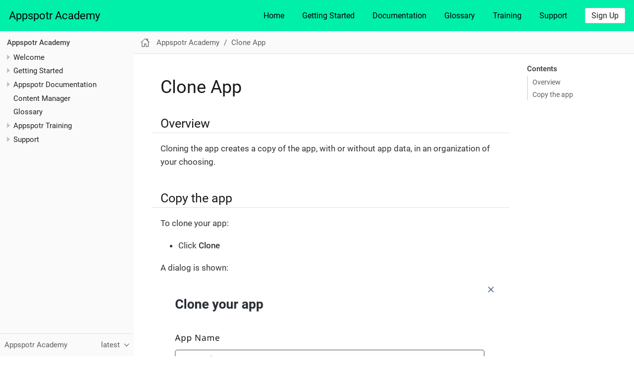

--- FILE ---
content_type: text/html; charset=utf-8
request_url: https://academy.appspotr.com/academy/latest/cms/editor/settings/clone.html
body_size: 5762
content:
<!DOCTYPE html>
<html lang="en">
<head>
  <meta charset="utf-8">
<meta name="viewport" content="width=device-width,initial-scale=1">
<title>Clone App :: Appspotr Academy</title>
  <link rel="canonical" href="https://academy.appspotr.com/academy/latest/cms/editor/settings/clone.html">
  <meta name="description" content="Settings">
  <meta name="keywords" content="Settings">
  <meta name="generator" content="Antora 3.0.0">
<link rel="stylesheet" href="../../../../../_/css/site.css">
  <script async src="https://www.googletagmanager.com/gtag/js?id=G-SEP8HBRBSZ"></script>
  <script>function gtag() {
    dataLayer.push(arguments)
  }

  window.dataLayer = window.dataLayer || [];
  gtag('js', new Date());
  gtag('config', 'G-SEP8HBRBSZ')</script>
<script>var uiRootPath = '../../../../../_'</script>
</head>
<body class="article">
<header class="header">
  <nav class="navbar">
    <div class="navbar-brand">
      <a class="navbar-item" href="https://academy.appspotr.com">Appspotr Academy</a>
      <button class="navbar-burger" data-target="topbar-nav">
        <span></span>
        <span></span>
        <span></span>
      </button>
    </div>
    <div id="topbar-nav" class="navbar-menu">
      <div class="navbar-end">
        <a class="navbar-item" href="https://academy.appspotr.com/academy/latest/welcome/index.html">Home</a>
        <a class="navbar-item" href="https://academy.appspotr.com/academy/latest/getting-started/index.html">Getting Started</a>
        <a class="navbar-item" href="https://academy.appspotr.com/academy/latest/cms/index.html">Documentation</a>
        <a class="navbar-item" href="https://academy.appspotr.com/academy/latest/glossary/index.html">Glossary</a>
        <a class="navbar-item" href="https://academy.appspotr.com/academy/latest/training/index.html">Training</a>
        <a class="navbar-item" href="https://appspotr.atlassian.net/servicedesk/customer/portals">Support</a>

      </div>

    </div>
    <div class="navbar-item">
          <span class="control">
            <a class="button is-primary" href="https://www.appspotr.com/onboarding">Sign Up</a>
          </span>
    </div>
    </div>
    </div>
  </nav>
</header>
<div class="body">
  <div class="nav-container"
     data-component="academy" data-version="latest">
  <aside class="nav">
    <div class="panels">
        <div class="nav-panel-menu is-active" data-panel="menu">
    <nav class="nav-menu">
        <h3 class="title"><a href="../../../welcome/index.html">Appspotr Academy</a></h3>
        <ul class="nav-list">
      <li class="nav-item" data-depth="0">
          <ul class="nav-list">
      <li class="nav-item" data-depth="1">
            <button class="nav-item-toggle"></button>
            <a class="nav-link" href="../../../welcome/index.html">Welcome</a>
          <ul class="nav-list">
      <li class="nav-item" data-depth="2">
            <a class="nav-link" href="../../../welcome/product.html">Appspotr CMS</a>
              </li>
      <li class="nav-item" data-depth="2">
            <a class="nav-link" href="../../../welcome/company.html">Who are we?</a>
              </li>
      <li class="nav-item" data-depth="2">
            <a class="nav-link" href="../../../welcome/support.html">Appspotr Help Center</a>
              </li>
  </ul>
      </li>
  </ul>
      </li>
      <li class="nav-item" data-depth="0">
          <ul class="nav-list">
      <li class="nav-item" data-depth="1">
            <button class="nav-item-toggle"></button>
            <a class="nav-link" href="../../../getting-started/index.html">Getting Started</a>
          <ul class="nav-list">
      <li class="nav-item" data-depth="2">
            <button class="nav-item-toggle"></button>
            <a class="nav-link" href="../../../getting-started/accounts/index.html">Accounts</a>
          <ul class="nav-list">
      <li class="nav-item" data-depth="3">
            <a class="nav-link" href="../../../getting-started/accounts/appspotr/index.html">Appspotr Account</a>
              </li>
      <li class="nav-item" data-depth="3">
            <button class="nav-item-toggle"></button>
            <a class="nav-link" href="../../../getting-started/accounts/google/index.html">Google account</a>
          <ul class="nav-list">
      <li class="nav-item" data-depth="4">
            <a class="nav-link" href="../../../getting-started/accounts/google/googledeveloper.html">Google Play Developer Account</a>
              </li>
  </ul>
      </li>
      <li class="nav-item" data-depth="3">
            <a class="nav-link" href="../../../getting-started/accounts/firebase/index.html">Firebase</a>
              </li>
      <li class="nav-item" data-depth="3">
            <a class="nav-link" href="../../../getting-started/accounts/apple/index.html">Apple developer account</a>
              </li>
      <li class="nav-item" data-depth="3">
            <a class="nav-link" href="../../../getting-started/accounts/facebook/index.html">Facebook developer account</a>
              </li>
  </ul>
      </li>
      <li class="nav-item" data-depth="2">
            <button class="nav-item-toggle"></button>
            <a class="nav-link" href="../../../getting-started/sign-in/index.html">Sign In</a>
          <ul class="nav-list">
      <li class="nav-item" data-depth="3">
            <a class="nav-link" href="../../../getting-started/sign-in/forgot-password.html">Forgot password</a>
              </li>
  </ul>
      </li>
      <li class="nav-item" data-depth="2">
            <a class="nav-link" href="../../../getting-started/cms-overview/index.html">Appspotr 3 Overview</a>
              </li>
      <li class="nav-item" data-depth="2">
            <a class="nav-link" href="../../../getting-started/create-app/index.html">Creating a basic app</a>
              </li>
      <li class="nav-item" data-depth="2">
            <a class="nav-link" href="../../../getting-started/accessibility/index.html">Accessibility</a>
              </li>
  </ul>
      </li>
  </ul>
      </li>
      <li class="nav-item" data-depth="0">
          <ul class="nav-list">
      <li class="nav-item" data-depth="1">
            <button class="nav-item-toggle"></button>
            <a class="nav-link" href="../../index.html">Appspotr Documentation</a>
          <ul class="nav-list">
      <li class="nav-item" data-depth="2">
            <button class="nav-item-toggle"></button>
            <a class="nav-link" href="../../ui/index.html">Navigation &amp; interface</a>
          <ul class="nav-list">
      <li class="nav-item" data-depth="3">
            <a class="nav-link" href="../../help/index.html">Help Center</a>
              </li>
      <li class="nav-item" data-depth="3">
            <a class="nav-link" href="../../profile/index.html">Profile</a>
              </li>
      <li class="nav-item" data-depth="3">
            <a class="nav-link" href="../../ui/organization.html">Current Organization</a>
              </li>
      <li class="nav-item" data-depth="3">
            <a class="nav-link" href="../../ui/app.html">Current App</a>
              </li>
      <li class="nav-item" data-depth="3">
            <a class="nav-link" href="../../ui/members.html">Members</a>
              </li>
      <li class="nav-item" data-depth="3">
            <a class="nav-link" href="../../ui/roles.html">Roles</a>
              </li>
      <li class="nav-item" data-depth="3">
            <a class="nav-link" href="../../ui/developerplan.html">Developer plan</a>
              </li>
      <li class="nav-item" data-depth="3">
            <a class="nav-link" href="../../ui/billing.html">Billing</a>
              </li>
      <li class="nav-item" data-depth="3">
            <a class="nav-link" href="../../ui/settings.html">Settings</a>
              </li>
      <li class="nav-item" data-depth="3">
            <a class="nav-link" href="../../ui/testfile.html">Hello Test</a>
              </li>
  </ul>
      </li>
      <li class="nav-item" data-depth="2">
            <button class="nav-item-toggle"></button>
            <a class="nav-link" href="../../apps/index.html">My Apps</a>
          <ul class="nav-list">
      <li class="nav-item" data-depth="3">
            <button class="nav-item-toggle"></button>
            <a class="nav-link" href="../../apps/getstarted/index.html">Get Started</a>
          <ul class="nav-list">
      <li class="nav-item" data-depth="4">
            <a class="nav-link" href="../../apps/getstarted/appfromscratch.html">How to create an app from scratch</a>
              </li>
      <li class="nav-item" data-depth="4">
            <a class="nav-link" href="../../apps/getstarted/appfromtemplate.html">How to create an app from a template</a>
              </li>
  </ul>
      </li>
      <li class="nav-item" data-depth="3">
            <button class="nav-item-toggle"></button>
            <a class="nav-link" href="../../apps/Apps/index.html">Apps</a>
          <ul class="nav-list">
      <li class="nav-item" data-depth="4">
            <a class="nav-link" href="../../apps/Apps/grid.html">Grid view</a>
              </li>
      <li class="nav-item" data-depth="4">
            <a class="nav-link" href="../../apps/Apps/list.html">List view</a>
              </li>
  </ul>
      </li>
  </ul>
      </li>
      <li class="nav-item" data-depth="2">
            <button class="nav-item-toggle"></button>
            <a class="nav-link" href="../../organizations/index.html">Organizations</a>
          <ul class="nav-list">
      <li class="nav-item" data-depth="3">
            <a class="nav-link" href="../../organizations/list.html">List view</a>
              </li>
      <li class="nav-item" data-depth="3">
            <a class="nav-link" href="../../organizations/grid.html">Grid view</a>
              </li>
      <li class="nav-item" data-depth="3">
            <a class="nav-link" href="../../organizations/new/index.html">New organization</a>
              </li>
      <li class="nav-item" data-depth="3">
            <button class="nav-item-toggle"></button>
            <a class="nav-link" href="../../organizations/organization/multi/index.html">Multiple Organizations</a>
          <ul class="nav-list">
      <li class="nav-item" data-depth="4">
            <a class="nav-link" href="../../organizations/organization/multi/info.html">View details</a>
              </li>
      <li class="nav-item" data-depth="4">
            <a class="nav-link" href="../../organizations/organization/multi/select.html">Switch active organization</a>
              </li>
  </ul>
      </li>
      <li class="nav-item" data-depth="3">
            <button class="nav-item-toggle"></button>
            <a class="nav-link" href="../../organizations/organization/index.html">Organization</a>
          <ul class="nav-list">
      <li class="nav-item" data-depth="4">
            <a class="nav-link" href="../../organizations/organization/apps/index.html">Apps</a>
              </li>
      <li class="nav-item" data-depth="4">
            <button class="nav-item-toggle"></button>
            <a class="nav-link" href="../../organizations/organization/members/index.html">Members</a>
          <ul class="nav-list">
      <li class="nav-item" data-depth="5">
            <a class="nav-link" href="../../organizations/organization/members/create-member.html">Create member</a>
              </li>
  </ul>
      </li>
      <li class="nav-item" data-depth="4">
            <a class="nav-link" href="../../organizations/organization/plan/index.html">Developer plan</a>
              </li>
      <li class="nav-item" data-depth="4">
            <button class="nav-item-toggle"></button>
            <a class="nav-link" href="../../organizations/organization/roles/index.html">Roles</a>
          <ul class="nav-list">
      <li class="nav-item" data-depth="5">
            <a class="nav-link" href="../../organizations/organization/roles/add.html">Add Role</a>
              </li>
      <li class="nav-item" data-depth="5">
            <button class="nav-item-toggle"></button>
            <a class="nav-link" href="../../organizations/organization/roles/role/index.html">Role</a>
          <ul class="nav-list">
      <li class="nav-item" data-depth="6">
            <a class="nav-link" href="../../organizations/organization/roles/role/permissions.html">Permissions</a>
              </li>
      <li class="nav-item" data-depth="6">
            <a class="nav-link" href="../../organizations/organization/roles/role/invite.html">Invite Member</a>
              </li>
      <li class="nav-item" data-depth="6">
            <a class="nav-link" href="../../organizations/organization/roles/role/assign.html">Assign Member</a>
              </li>
      <li class="nav-item" data-depth="6">
            <a class="nav-link" href="../../organizations/organization/roles/role/remove.html">Remove Member</a>
              </li>
      <li class="nav-item" data-depth="6">
            <a class="nav-link" href="../../organizations/organization/roles/role/permissions.html">Permissions</a>
              </li>
  </ul>
      </li>
  </ul>
      </li>
      <li class="nav-item" data-depth="4">
            <button class="nav-item-toggle"></button>
            <a class="nav-link" href="../../organizations/organization/settings/index.html">Settings</a>
          <ul class="nav-list">
      <li class="nav-item" data-depth="5">
            <a class="nav-link" href="../../organizations/organization/settings/edit.html">Edit</a>
              </li>
      <li class="nav-item" data-depth="5">
            <a class="nav-link" href="../../organizations/organization/settings/history.html">Payment history</a>
              </li>
      <li class="nav-item" data-depth="5">
            <a class="nav-link" href="../../organizations/organization/settings/payment.html">Payment settings</a>
              </li>
  </ul>
      </li>
  </ul>
      </li>
  </ul>
      </li>
      <li class="nav-item" data-depth="2">
            <button class="nav-item-toggle"></button>
            <a class="nav-link" href="../index.html">App Editor</a>
          <ul class="nav-list">
      <li class="nav-item" data-depth="3">
            <button class="nav-item-toggle"></button>
            <a class="nav-link" href="../overview/index.html">Overview</a>
          <ul class="nav-list">
      <li class="nav-item" data-depth="4">
            <a class="nav-link" href="../overview/analytics.html">Analytics</a>
              </li>
  </ul>
      </li>
      <li class="nav-item" data-depth="3">
            <button class="nav-item-toggle"></button>
            <a class="nav-link" href="../design/index.html">Design</a>
          <ul class="nav-list">
      <li class="nav-item" data-depth="4">
            <button class="nav-item-toggle"></button>
            <a class="nav-link" href="../design/views/index.html">View Builder</a>
          <ul class="nav-list">
      <li class="nav-item" data-depth="5">
            <a class="nav-link" href="../design/views/listoviews/index.html">List of Views</a>
              </li>
      <li class="nav-item" data-depth="5">
            <a class="nav-link" href="../design/views/view-builder/index.html">App View Builder</a>
              </li>
      <li class="nav-item" data-depth="5">
            <button class="nav-item-toggle"></button>
            <a class="nav-link" href="../design/views/comp-and-prop/index.html">Components and Properties</a>
          <ul class="nav-list">
      <li class="nav-item" data-depth="6">
            <button class="nav-item-toggle"></button>
            <a class="nav-link" href="../design/views/comp-and-prop/add-component/index.html">Components</a>
          <ul class="nav-list">
      <li class="nav-item" data-depth="7">
            <a class="nav-link" href="../design/views/comp-and-prop/add-component/buttons/index.html">Button</a>
              </li>
      <li class="nav-item" data-depth="7">
            <button class="nav-item-toggle"></button>
            <a class="nav-link" href="../design/views/comp-and-prop/add-component/inputs/index.html">Inputs</a>
          <ul class="nav-list">
      <li class="nav-item" data-depth="8">
            <a class="nav-link" href="../design/views/comp-and-prop/add-component/inputs/date-picker.html">Date picker</a>
              </li>
      <li class="nav-item" data-depth="8">
            <a class="nav-link" href="../design/views/comp-and-prop/add-component/inputs/input.html">Input</a>
              </li>
      <li class="nav-item" data-depth="8">
            <a class="nav-link" href="../design/views/comp-and-prop/add-component/inputs/qr-scanner.html">QR Scanner</a>
              </li>
      <li class="nav-item" data-depth="8">
            <a class="nav-link" href="../design/views/comp-and-prop/add-component/inputs/slider.html">Slider</a>
              </li>
      <li class="nav-item" data-depth="8">
            <a class="nav-link" href="../design/views/comp-and-prop/add-component/inputs/switch.html">Switch</a>
              </li>
      <li class="nav-item" data-depth="8">
            <a class="nav-link" href="../design/views/comp-and-prop/add-component/inputs/multipicker.html">Multi picker</a>
              </li>
      <li class="nav-item" data-depth="8">
            <a class="nav-link" href="../design/views/comp-and-prop/add-component/inputs/picker.html">Picker</a>
              </li>
  </ul>
      </li>
      <li class="nav-item" data-depth="7">
            <button class="nav-item-toggle"></button>
            <a class="nav-link" href="../design/views/comp-and-prop/add-component/media/index.html">Media</a>
          <ul class="nav-list">
      <li class="nav-item" data-depth="8">
            <a class="nav-link" href="../design/views/comp-and-prop/add-component/media/icon.html">Icon</a>
              </li>
      <li class="nav-item" data-depth="8">
            <a class="nav-link" href="../design/views/comp-and-prop/add-component/media/image.html">Image</a>
              </li>
  </ul>
      </li>
      <li class="nav-item" data-depth="7">
            <button class="nav-item-toggle"></button>
            <a class="nav-link" href="../design/views/comp-and-prop/add-component/outputs/index.html">Outputs</a>
          <ul class="nav-list">
      <li class="nav-item" data-depth="8">
            <a class="nav-link" href="../design/views/comp-and-prop/add-component/outputs/qr-generator.html">QR Generator</a>
              </li>
      <li class="nav-item" data-depth="8">
            <a class="nav-link" href="../design/views/comp-and-prop/add-component/outputs/vid-player.html">Video Player</a>
              </li>
  </ul>
      </li>
      <li class="nav-item" data-depth="7">
            <button class="nav-item-toggle"></button>
            <a class="nav-link" href="../design/views/comp-and-prop/add-component/status/index.html">Status</a>
          <ul class="nav-list">
      <li class="nav-item" data-depth="8">
            <a class="nav-link" href="../design/views/comp-and-prop/add-component/status/activity-indicator.html">Activity indicator</a>
              </li>
  </ul>
      </li>
      <li class="nav-item" data-depth="7">
            <button class="nav-item-toggle"></button>
            <a class="nav-link" href="../design/views/comp-and-prop/add-component/viewers/index.html">Viewers</a>
          <ul class="nav-list">
      <li class="nav-item" data-depth="8">
            <a class="nav-link" href="../design/views/comp-and-prop/add-component/viewers/map.html">Map</a>
              </li>
      <li class="nav-item" data-depth="8">
            <a class="nav-link" href="../design/views/comp-and-prop/add-component/viewers/pdf.html">Pdf</a>
              </li>
      <li class="nav-item" data-depth="8">
            <a class="nav-link" href="../design/views/comp-and-prop/add-component/viewers/pdf.html">Pdf</a>
              </li>
  </ul>
      </li>
      <li class="nav-item" data-depth="7">
            <button class="nav-item-toggle"></button>
            <a class="nav-link" href="../design/views/comp-and-prop/add-component/text-display/index.html">Text display</a>
          <ul class="nav-list">
      <li class="nav-item" data-depth="8">
            <a class="nav-link" href="../design/views/comp-and-prop/add-component/text-display/index.html">Text display</a>
              </li>
      <li class="nav-item" data-depth="8">
            <a class="nav-link" href="../design/views/comp-and-prop/add-component/text-display/rich-text.html">Rich text</a>
              </li>
  </ul>
      </li>
  </ul>
      </li>
      <li class="nav-item" data-depth="6">
            <a class="nav-link" href="../design/views/comp-and-prop/listview-properties/index.html">View Properties</a>
              </li>
      <li class="nav-item" data-depth="6">
            <button class="nav-item-toggle"></button>
            <a class="nav-link" href="../design/views/comp-and-prop/component-properties/index.html">Component properties</a>
          <ul class="nav-list">
      <li class="nav-item" data-depth="7">
            <a class="nav-link" href="../design/views/comp-and-prop/component-properties/dollarsyntax.html">$Syntax Builder Functionality</a>
              </li>
  </ul>
      </li>
      <li class="nav-item" data-depth="6">
            <a class="nav-link" href="../design/views/comp-and-prop/layout-properties/index.html">Layout properties</a>
              </li>
  </ul>
      </li>
  </ul>
      </li>
      <li class="nav-item" data-depth="4">
            <a class="nav-link" href="../design/styles/index.html">Styles</a>
              </li>
  </ul>
      </li>
      <li class="nav-item" data-depth="3">
            <button class="nav-item-toggle"></button>
            <a class="nav-link" href="../patchwork/index.html">Structure Builder</a>
          <ul class="nav-list">
      <li class="nav-item" data-depth="4">
            <button class="nav-item-toggle"></button>
            <a class="nav-link" href="../patchwork/patches/index.html">Patches</a>
          <ul class="nav-list">
      <li class="nav-item" data-depth="5">
            <a class="nav-link" href="../patchwork/patches/homepatch.html">Home patch</a>
              </li>
      <li class="nav-item" data-depth="5">
            <a class="nav-link" href="../patchwork/views/index.html">Views</a>
              </li>
      <li class="nav-item" data-depth="5">
            <a class="nav-link" href="../patchwork/list-views/index.html">List View</a>
              </li>
      <li class="nav-item" data-depth="5">
            <button class="nav-item-toggle"></button>
            <a class="nav-link" href="../patchwork/navigation/index.html">Navigation</a>
          <ul class="nav-list">
      <li class="nav-item" data-depth="6">
            <a class="nav-link" href="../patchwork/navigation/main/index.html">Main menu</a>
              </li>
      <li class="nav-item" data-depth="6">
            <a class="nav-link" href="../patchwork/navigation/sub/index.html">Sub menu</a>
              </li>
  </ul>
      </li>
      <li class="nav-item" data-depth="5">
            <button class="nav-item-toggle"></button>
            <a class="nav-link" href="../patchwork/logic/index.html">Logic patches</a>
          <ul class="nav-list">
      <li class="nav-item" data-depth="6">
            <button class="nav-item-toggle"></button>
            <a class="nav-link" href="../patchwork/logic/authentication/index.html">Authentication</a>
          <ul class="nav-list">
      <li class="nav-item" data-depth="7">
            <a class="nav-link" href="../patchwork/logic/authentication/change-password.html">Change password</a>
              </li>
      <li class="nav-item" data-depth="7">
            <a class="nav-link" href="../patchwork/logic/authentication/login.html">Login</a>
              </li>
      <li class="nav-item" data-depth="7">
            <a class="nav-link" href="../patchwork/logic/authentication/logout.html">Logout</a>
              </li>
      <li class="nav-item" data-depth="7">
            <a class="nav-link" href="../patchwork/logic/authentication/reset-password.html">Reset password</a>
              </li>
      <li class="nav-item" data-depth="7">
            <a class="nav-link" href="../patchwork/logic/authentication/signup.html">Signup</a>
              </li>
      <li class="nav-item" data-depth="7">
            <a class="nav-link" href="../patchwork/logic/authentication/isloggedin.html">Is LoggedIn</a>
              </li>
      <li class="nav-item" data-depth="7">
            <a class="nav-link" href="../patchwork/logic/authentication/oauth.html">OAuth Logic Blocks</a>
              </li>
  </ul>
      </li>
      <li class="nav-item" data-depth="6">
            <button class="nav-item-toggle"></button>
            <a class="nav-link" href="../patchwork/logic/navigation/index.html">Navigation</a>
          <ul class="nav-list">
      <li class="nav-item" data-depth="7">
            <a class="nav-link" href="../patchwork/logic/navigation/go-back.html">Go back</a>
              </li>
      <li class="nav-item" data-depth="7">
            <a class="nav-link" href="../patchwork/logic/navigation/if/index.html">If condition</a>
              </li>
      <li class="nav-item" data-depth="7">
            <a class="nav-link" href="../patchwork/logic/navigation/is-logged-in.html">Is Logged In</a>
              </li>
      <li class="nav-item" data-depth="7">
            <a class="nav-link" href="../patchwork/logic/navigation/toggle-context-menu.html">Toggle Context Menu</a>
              </li>
      <li class="nav-item" data-depth="7">
            <a class="nav-link" href="../patchwork/logic/navigation/toggle-drawer.html">Toggle drawer</a>
              </li>
      <li class="nav-item" data-depth="7">
            <a class="nav-link" href="../patchwork/logic/navigation/toggle-sort-menu.html">Toggle Sort Menu</a>
              </li>
      <li class="nav-item" data-depth="7">
            <a class="nav-link" href="../patchwork/logic/navigation/gohome.html">Go Home</a>
              </li>
      <li class="nav-item" data-depth="7">
            <a class="nav-link" href="../patchwork/logic/navigation/wait.html">Wait</a>
              </li>
  </ul>
      </li>
      <li class="nav-item" data-depth="6">
            <button class="nav-item-toggle"></button>
            <a class="nav-link" href="../patchwork/logic/native-app/index.html">Native App</a>
          <ul class="nav-list">
      <li class="nav-item" data-depth="7">
            <a class="nav-link" href="../patchwork/logic/native-app/add-to-calendar.html">Add to calendar</a>
              </li>
      <li class="nav-item" data-depth="7">
            <a class="nav-link" href="../patchwork/logic/native-app/go-to-settings.html">Go To Settings</a>
              </li>
      <li class="nav-item" data-depth="7">
            <a class="nav-link" href="../patchwork/logic/native-app/open-camera.html">Open camera</a>
              </li>
      <li class="nav-item" data-depth="7">
            <a class="nav-link" href="../patchwork/logic/native-app/open-map.html">Open map</a>
              </li>
      <li class="nav-item" data-depth="7">
            <a class="nav-link" href="../patchwork/logic/native-app/open-web-page.html">Open Web Page</a>
              </li>
      <li class="nav-item" data-depth="7">
            <a class="nav-link" href="../patchwork/logic/native-app/pdf-download.html">PDF download</a>
              </li>
  </ul>
      </li>
      <li class="nav-item" data-depth="6">
            <button class="nav-item-toggle"></button>
            <a class="nav-link" href="../patchwork/logic/data-refresh/index.html">Data Refresh</a>
          <ul class="nav-list">
      <li class="nav-item" data-depth="7">
            <a class="nav-link" href="../patchwork/logic/data-refresh/refresh-patchwork.html">Refresh patchwork</a>
              </li>
      <li class="nav-item" data-depth="7">
            <a class="nav-link" href="../patchwork/logic/data-refresh/refresh-user-groups.html">Refresh User Groups</a>
              </li>
      <li class="nav-item" data-depth="7">
            <a class="nav-link" href="../patchwork/logic/data-refresh/cleanpatchwork.html">Clean Patchwork</a>
              </li>
  </ul>
      </li>
      <li class="nav-item" data-depth="6">
            <button class="nav-item-toggle"></button>
            <a class="nav-link" href="../patchwork/logic/user-management/index.html">User management</a>
          <ul class="nav-list">
      <li class="nav-item" data-depth="7">
            <a class="nav-link" href="../patchwork/logic/user-management/create-user.html">Create user</a>
              </li>
      <li class="nav-item" data-depth="7">
            <a class="nav-link" href="../patchwork/logic/user-management/delete-user.html">Delete user</a>
              </li>
      <li class="nav-item" data-depth="7">
            <a class="nav-link" href="../patchwork/logic/user-management/get-user.html">Get user</a>
              </li>
      <li class="nav-item" data-depth="7">
            <a class="nav-link" href="../patchwork/logic/user-management/update-user.html">Update user</a>
              </li>
      <li class="nav-item" data-depth="7">
            <a class="nav-link" href="../patchwork/logic/user-management/clear-user-data.html">Clear User Data</a>
              </li>
  </ul>
      </li>
      <li class="nav-item" data-depth="6">
            <button class="nav-item-toggle"></button>
            <a class="nav-link" href="../patchwork/logic/dataset-management/index.html">Dataset management</a>
          <ul class="nav-list">
      <li class="nav-item" data-depth="7">
            <a class="nav-link" href="../patchwork/logic/dataset-management/add-to-dataset.html">Add To Dataset</a>
              </li>
      <li class="nav-item" data-depth="7">
            <a class="nav-link" href="../patchwork/logic/dataset-management/fetch-dataset.html">Fetch dataset</a>
              </li>
      <li class="nav-item" data-depth="7">
            <a class="nav-link" href="../patchwork/logic/dataset-management/remove-from-dataset.html">Remove from dataset</a>
              </li>
      <li class="nav-item" data-depth="7">
            <a class="nav-link" href="../patchwork/logic/dataset-management/update-item-from-dataset.html">Update item from dataset</a>
              </li>
      <li class="nav-item" data-depth="7">
            <a class="nav-link" href="../patchwork/logic/dataset-management/fetch-dataset-item.html">Fetch dataset item</a>
              </li>
  </ul>
      </li>
      <li class="nav-item" data-depth="6">
            <button class="nav-item-toggle"></button>
            <a class="nav-link" href="../patchwork/logic/group/index.html">User Groups</a>
          <ul class="nav-list">
      <li class="nav-item" data-depth="7">
            <a class="nav-link" href="../patchwork/logic/group/make-user.html">Make a User a Member of Group/Groups</a>
              </li>
      <li class="nav-item" data-depth="7">
            <a class="nav-link" href="../patchwork/logic/group/remove-user.html">Remove user</a>
              </li>
      <li class="nav-item" data-depth="7">
            <a class="nav-link" href="../patchwork/logic/group/toggle-user.html">Toggle user</a>
              </li>
      <li class="nav-item" data-depth="7">
            <a class="nav-link" href="../patchwork/logic/group/checkgroupmembership.html">Check Group Membership</a>
              </li>
      <li class="nav-item" data-depth="7">
            <a class="nav-link" href="../patchwork/logic/group/getusergroups.html">Get User Groups</a>
              </li>
      <li class="nav-item" data-depth="7">
            <a class="nav-link" href="../patchwork/logic/group/getsharedappugroups.html">Get Shared App User Groups</a>
              </li>
  </ul>
      </li>
      <li class="nav-item" data-depth="6">
            <button class="nav-item-toggle"></button>
            <a class="nav-link" href="../patchwork/logic/auth0/index.html">Auth0</a>
          <ul class="nav-list">
      <li class="nav-item" data-depth="7">
            <a class="nav-link" href="../patchwork/logic/auth0/authorize.html">Authorize</a>
              </li>
      <li class="nav-item" data-depth="7">
            <a class="nav-link" href="../patchwork/logic/auth0/logout.html">Auth0 Logout Token</a>
              </li>
      <li class="nav-item" data-depth="7">
            <a class="nav-link" href="../patchwork/logic/auth0/refresh.html">Refresh Token</a>
              </li>
      <li class="nav-item" data-depth="7">
            <a class="nav-link" href="../patchwork/logic/auth0/revoke.html">Revoke Token</a>
              </li>
  </ul>
      </li>
      <li class="nav-item" data-depth="6">
            <button class="nav-item-toggle"></button>
            <a class="nav-link" href="../patchwork/logic/notification/index.html">Notification</a>
          <ul class="nav-list">
      <li class="nav-item" data-depth="7">
            <a class="nav-link" href="../patchwork/logic/notification/haptic-feedback.html">Haptic Feedback</a>
              </li>
      <li class="nav-item" data-depth="7">
            <a class="nav-link" href="../patchwork/logic/notification/toast-message.html">Toast Message</a>
              </li>
  </ul>
      </li>
      <li class="nav-item" data-depth="6">
            <button class="nav-item-toggle"></button>
            <a class="nav-link" href="../patchwork/logic/OAuth/index.html">OAuth Logics</a>
          <ul class="nav-list">
      <li class="nav-item" data-depth="7">
            <a class="nav-link" href="../patchwork/logic/OAuth/authorize.html">Authorize</a>
              </li>
      <li class="nav-item" data-depth="7">
            <a class="nav-link" href="../patchwork/logic/OAuth/logout.html">OAuth Logout Token</a>
              </li>
      <li class="nav-item" data-depth="7">
            <a class="nav-link" href="../patchwork/logic/OAuth/refresh.html">Refresh Token</a>
              </li>
      <li class="nav-item" data-depth="7">
            <a class="nav-link" href="../patchwork/logic/OAuth/revoke.html">Revoke Token</a>
              </li>
  </ul>
      </li>
      <li class="nav-item" data-depth="6">
            <button class="nav-item-toggle"></button>
            <a class="nav-link" href="../patchwork/logic/envariable/index.html">Environment Variable Logic</a>
          <ul class="nav-list">
      <li class="nav-item" data-depth="7">
            <a class="nav-link" href="../patchwork/logic/envariable/get-en-variable.html">Get Environment Variable</a>
              </li>
  </ul>
      </li>
      <li class="nav-item" data-depth="6">
            <button class="nav-item-toggle"></button>
            <a class="nav-link" href="../patchwork/logic/push-notification/index.html">Push Notification</a>
          <ul class="nav-list">
      <li class="nav-item" data-depth="7">
            <a class="nav-link" href="../patchwork/logic/push-notification/check-push-permissions.html">Check Push Permissions</a>
              </li>
      <li class="nav-item" data-depth="7">
            <a class="nav-link" href="../patchwork/logic/push-notification/request-push-permissions.html">Request Push Permissions</a>
              </li>
      <li class="nav-item" data-depth="7">
            <a class="nav-link" href="../patchwork/logic/push-notification/revoke-push-permissions.html">Revoke Push Permissions</a>
              </li>
      <li class="nav-item" data-depth="7">
            <a class="nav-link" href="../patchwork/logic/push-notification/send-push-notification.html">Send Push Notification</a>
              </li>
      <li class="nav-item" data-depth="7">
            <a class="nav-link" href="../patchwork/logic/push-notification/deep-linked-push.html">Send Deep Linked Push Notification</a>
              </li>
  </ul>
      </li>
      <li class="nav-item" data-depth="6">
            <button class="nav-item-toggle"></button>
            <a class="nav-link" href="../patchwork/logic/state/index.html">State</a>
          <ul class="nav-list">
      <li class="nav-item" data-depth="7">
            <a class="nav-link" href="../patchwork/logic/state/get-state.html">Get state</a>
              </li>
      <li class="nav-item" data-depth="7">
            <a class="nav-link" href="../patchwork/logic/state/set-state.html">Set state</a>
              </li>
  </ul>
      </li>
      <li class="nav-item" data-depth="6">
            <button class="nav-item-toggle"></button>
            <a class="nav-link" href="../patchwork/logic/global-storage/index.html">Global Storage</a>
          <ul class="nav-list">
      <li class="nav-item" data-depth="7">
            <a class="nav-link" href="../patchwork/logic/global-storage/get-global-storage.html">Get Global Storage</a>
              </li>
      <li class="nav-item" data-depth="7">
            <a class="nav-link" href="../patchwork/logic/global-storage/set-global-storage.html">Set Global Storage</a>
              </li>
  </ul>
      </li>
      <li class="nav-item" data-depth="6">
            <button class="nav-item-toggle"></button>
            <a class="nav-link" href="../patchwork/logic/variable/index.html">Variable</a>
          <ul class="nav-list">
      <li class="nav-item" data-depth="7">
            <a class="nav-link" href="../patchwork/logic/variable/set-variable.html">Set variable</a>
              </li>
  </ul>
      </li>
      <li class="nav-item" data-depth="6">
            <button class="nav-item-toggle"></button>
            <a class="nav-link" href="../patchwork/logic/data/index.html">Data</a>
          <ul class="nav-list">
      <li class="nav-item" data-depth="7">
            <a class="nav-link" href="../patchwork/logic/data/device.html">Device</a>
              </li>
      <li class="nav-item" data-depth="7">
            <a class="nav-link" href="../patchwork/logic/data/encode-decode.html">Encode decode</a>
              </li>
      <li class="nav-item" data-depth="7">
            <a class="nav-link" href="../patchwork/logic/data/math.html">Math</a>
              </li>
      <li class="nav-item" data-depth="7">
            <a class="nav-link" href="../patchwork/logic/data/new-value.html">New value</a>
              </li>
      <li class="nav-item" data-depth="7">
            <a class="nav-link" href="../patchwork/logic/data/parse-number.html">Parse number</a>
              </li>
      <li class="nav-item" data-depth="7">
            <a class="nav-link" href="../patchwork/logic/data/string-conditional.html">String conditional</a>
              </li>
      <li class="nav-item" data-depth="7">
            <a class="nav-link" href="../patchwork/logic/data/string-manipulation.html">String manipulation</a>
              </li>
  </ul>
      </li>
      <li class="nav-item" data-depth="6">
            <button class="nav-item-toggle"></button>
            <a class="nav-link" href="../patchwork/logic/date/index.html">Date</a>
          <ul class="nav-list">
      <li class="nav-item" data-depth="7">
            <a class="nav-link" href="../patchwork/logic/date/date-manipulation.html">Date manipulation</a>
              </li>
      <li class="nav-item" data-depth="7">
            <a class="nav-link" href="../patchwork/logic/date/date-query.html">Date query</a>
              </li>
      <li class="nav-item" data-depth="7">
            <a class="nav-link" href="../patchwork/logic/date/get-date-unit.html">Get Date Unit</a>
              </li>
  </ul>
      </li>
      <li class="nav-item" data-depth="6">
            <button class="nav-item-toggle"></button>
            <a class="nav-link" href="../patchwork/logic/json/index.html">JSON</a>
          <ul class="nav-list">
      <li class="nav-item" data-depth="7">
            <a class="nav-link" href="../patchwork/logic/json/json-manipulation.html">JSON manipulation</a>
              </li>
      <li class="nav-item" data-depth="7">
            <a class="nav-link" href="../patchwork/logic/json/json-to-string.html">JSON to string</a>
              </li>
      <li class="nav-item" data-depth="7">
            <a class="nav-link" href="../patchwork/logic/json/json-values-to-list.html">JSON Values to List</a>
              </li>
      <li class="nav-item" data-depth="7">
            <a class="nav-link" href="../patchwork/logic/json/string-to-json.html">String to JSON</a>
              </li>
  </ul>
      </li>
      <li class="nav-item" data-depth="6">
            <button class="nav-item-toggle"></button>
            <a class="nav-link" href="../patchwork/logic/list/index.html">List</a>
          <ul class="nav-list">
      <li class="nav-item" data-depth="7">
            <a class="nav-link" href="../patchwork/logic/list/get-list-length.html">Get list length</a>
              </li>
      <li class="nav-item" data-depth="7">
            <a class="nav-link" href="../patchwork/logic/list/list-conditional.html">List conditional</a>
              </li>
      <li class="nav-item" data-depth="7">
            <a class="nav-link" href="../patchwork/logic/list/list-manipulation.html">List manipulation</a>
              </li>
      <li class="nav-item" data-depth="7">
            <a class="nav-link" href="../patchwork/logic/list/list-search.html">List search</a>
              </li>
      <li class="nav-item" data-depth="7">
            <a class="nav-link" href="../patchwork/logic/list/list-shifting.html">List shifting</a>
              </li>
      <li class="nav-item" data-depth="7">
            <a class="nav-link" href="../patchwork/logic/list/list-to-string.html">List to String</a>
              </li>
      <li class="nav-item" data-depth="7">
            <a class="nav-link" href="../patchwork/logic/list/string-to-list.html">String to List</a>
              </li>
  </ul>
      </li>
  </ul>
      </li>
  </ul>
      </li>
  </ul>
      </li>
      <li class="nav-item" data-depth="3">
            <a class="nav-link" href="../logicbuilder/index.html">Logic Builder</a>
              </li>
      <li class="nav-item" data-depth="3">
            <button class="nav-item-toggle"></button>
            <a class="nav-link" href="../data/index.html">Data</a>
          <ul class="nav-list">
      <li class="nav-item" data-depth="4">
            <button class="nav-item-toggle"></button>
            <a class="nav-link" href="../data/datasets/index.html">Datasets</a>
          <ul class="nav-list">
      <li class="nav-item" data-depth="5">
            <a class="nav-link" href="../data/datasets/types/list.html">List</a>
              </li>
      <li class="nav-item" data-depth="5">
            <a class="nav-link" href="../data/datasets/types/calendar.html">Calendar</a>
              </li>
      <li class="nav-item" data-depth="5">
            <a class="nav-link" href="../data/datasets/types/map.html">Map</a>
              </li>
      <li class="nav-item" data-depth="5">
            <a class="nav-link" href="../data/datasets/types/zapier.html">Connecting Appspotr with Zapier</a>
              </li>
      <li class="nav-item" data-depth="5">
            <a class="nav-link" href="../data/datasets/datasetrules/datasetrules.html">Dataset Rules</a>
              </li>
      <li class="nav-item" data-depth="5">
            <a class="nav-link" href="../data/datasets/shareddatasets/shareddatasets.html">Shared Datasets</a>
              </li>
  </ul>
      </li>
      <li class="nav-item" data-depth="4">
            <button class="nav-item-toggle"></button>
            <a class="nav-link" href="../data/integrations/index.html">Integration</a>
          <ul class="nav-list">
      <li class="nav-item" data-depth="5">
            <a class="nav-link" href="../data/integrations/integration/create.html">Create Integration</a>
              </li>
      <li class="nav-item" data-depth="5">
            <button class="nav-item-toggle"></button>
            <a class="nav-link" href="../data/integrations/method/index.html">Configure Integration/ Method</a>
          <ul class="nav-list">
      <li class="nav-item" data-depth="6">
            <button class="nav-item-toggle"></button>
            <a class="nav-link" href="../data/integrations/method/left/index.html">Left side</a>
          <ul class="nav-list">
      <li class="nav-item" data-depth="7">
            <a class="nav-link" href="../data/integrations/method/left/request.html">Request</a>
              </li>
      <li class="nav-item" data-depth="7">
            <a class="nav-link" href="../data/integrations/method/left/response.html">Response</a>
              </li>
      <li class="nav-item" data-depth="7">
            <a class="nav-link" href="../data/integrations/method/left/output.html">Output</a>
              </li>
  </ul>
      </li>
      <li class="nav-item" data-depth="6">
            <a class="nav-link" href="../data/integrations/method/right/index.html">Right side</a>
              </li>
      <li class="nav-item" data-depth="6">
            <a class="nav-link" href="../data/integrations/method/test.html">Test and Create Method</a>
              </li>
  </ul>
      </li>
      <li class="nav-item" data-depth="5">
            <a class="nav-link" href="../data/integrations/howto.html">Use integration in Patchwork</a>
              </li>
  </ul>
      </li>
      <li class="nav-item" data-depth="4">
            <button class="nav-item-toggle"></button>
            <a class="nav-link" href="../data/state/index.html">State</a>
          <ul class="nav-list">
      <li class="nav-item" data-depth="5">
            <a class="nav-link" href="../data/state/create.html">Create state</a>
              </li>
  </ul>
      </li>
      <li class="nav-item" data-depth="4">
            <button class="nav-item-toggle"></button>
            <a class="nav-link" href="../data/storage/index.html">Storage</a>
          <ul class="nav-list">
      <li class="nav-item" data-depth="5">
            <a class="nav-link" href="../data/storage/create.html">Create storage</a>
              </li>
  </ul>
      </li>
      <li class="nav-item" data-depth="4">
            <button class="nav-item-toggle"></button>
            <a class="nav-link" href="../data/variables/index.html">Variables</a>
          <ul class="nav-list">
      <li class="nav-item" data-depth="5">
            <a class="nav-link" href="../data/variables/create.html">Create variables</a>
              </li>
  </ul>
      </li>
      <li class="nav-item" data-depth="4">
            <button class="nav-item-toggle"></button>
            <a class="nav-link" href="../data/envariables/index.html">Environment Variables</a>
          <ul class="nav-list">
      <li class="nav-item" data-depth="5">
            <a class="nav-link" href="../data/envariables/index.html">Environment Variables</a>
              </li>
  </ul>
      </li>
  </ul>
      </li>
      <li class="nav-item" data-depth="3">
            <a class="nav-link" href="../media/index.html">Assets</a>
              </li>
      <li class="nav-item" data-depth="3">
            <button class="nav-item-toggle"></button>
            <a class="nav-link" href="../users/index.html">Users</a>
          <ul class="nav-list">
      <li class="nav-item" data-depth="4">
            <a class="nav-link" href="../users/manage/index.html">Users</a>
              </li>
      <li class="nav-item" data-depth="4">
            <a class="nav-link" href="../users/groups/index.html">User Groups</a>
              </li>
      <li class="nav-item" data-depth="4">
            <a class="nav-link" href="../users/susersmgmt.html">Shared Users Management</a>
              </li>
  </ul>
      </li>
      <li class="nav-item" data-depth="3">
            <button class="nav-item-toggle"></button>
            <a class="nav-link" href="../push/index.html">Notify</a>
          <ul class="nav-list">
      <li class="nav-item" data-depth="4">
            <a class="nav-link" href="../push/new.html">Push Notifications</a>
              </li>
      <li class="nav-item" data-depth="4">
            <a class="nav-link" href="../push/pushmapping/pushmapping.html">Push Templates</a>
              </li>
      <li class="nav-item" data-depth="4">
            <a class="nav-link" href="../push/multipush.html">Push Multi Apps</a>
              </li>
  </ul>
      </li>
      <li class="nav-item" data-depth="3">
            <button class="nav-item-toggle"></button>
            <a class="nav-link" href="../publishing/index.html">Publish</a>
          <ul class="nav-list">
      <li class="nav-item" data-depth="4">
            <button class="nav-item-toggle"></button>
            <a class="nav-link" href="../publishing/versions/index.html">Versions</a>
          <ul class="nav-list">
      <li class="nav-item" data-depth="5">
            <a class="nav-link" href="../publishing/versions/update.html">App Updates</a>
              </li>
      <li class="nav-item" data-depth="5">
            <a class="nav-link" href="../publishing/versions/new.html">Create New Version</a>
              </li>
  </ul>
      </li>
      <li class="nav-item" data-depth="4">
            <button class="nav-item-toggle"></button>
            <a class="nav-link" href="../publishing/configuration/index.html">Configuration</a>
          <ul class="nav-list">
      <li class="nav-item" data-depth="5">
            <a class="nav-link" href="../publishing/configuration/web/index.html">Web / PWA</a>
              </li>
      <li class="nav-item" data-depth="5">
            <a class="nav-link" href="../publishing/configuration/google/index.html">Google Play / Android</a>
              </li>
      <li class="nav-item" data-depth="5">
            <button class="nav-item-toggle"></button>
            <a class="nav-link" href="../publishing/configuration/apple/index.html">Apple Store / iOS</a>
          <ul class="nav-list">
      <li class="nav-item" data-depth="6">
            <a class="nav-link" href="../publishing/configuration/apple/configure.html">Configure Apple Developer Account</a>
              </li>
  </ul>
      </li>
  </ul>
      </li>
      <li class="nav-item" data-depth="4">
            <button class="nav-item-toggle"></button>
            <a class="nav-link" href="../publishing/distribution/index.html">Distribution</a>
          <ul class="nav-list">
      <li class="nav-item" data-depth="5">
            <button class="nav-item-toggle"></button>
            <a class="nav-link" href="../publishing/distribution/apple/index.html">iOS Distribution</a>
          <ul class="nav-list">
      <li class="nav-item" data-depth="6">
            <a class="nav-link" href="../publishing/distribution/apple/appstore.html">App Store Distribution</a>
              </li>
  </ul>
      </li>
      <li class="nav-item" data-depth="5">
            <button class="nav-item-toggle"></button>
            <a class="nav-link" href="../publishing/distribution/android/index.html">Android Distribution</a>
          <ul class="nav-list">
      <li class="nav-item" data-depth="6">
            <a class="nav-link" href="../publishing/distribution/android/googleplay.html">Google Play Distribution</a>
              </li>
  </ul>
      </li>
  </ul>
      </li>
  </ul>
      </li>
      <li class="nav-item" data-depth="3">
            <button class="nav-item-toggle"></button>
            <a class="nav-link" href="index2.html">Settings</a>
          <ul class="nav-list">
      <li class="nav-item" data-depth="4">
            <button class="nav-item-toggle"></button>
            <a class="nav-link" href="index.html">App Settings</a>
          <ul class="nav-list">
      <li class="nav-item" data-depth="5">
            <a class="nav-link" href="appsettings/general.html">Settings</a>
              </li>
      <li class="nav-item" data-depth="5">
            <a class="nav-link" href="appsettings/localization.html">Localization</a>
              </li>
      <li class="nav-item" data-depth="5">
            <a class="nav-link" href="appsettings/appstyles.html">Styles</a>
              </li>
  </ul>
      </li>
      <li class="nav-item" data-depth="4">
            <button class="nav-item-toggle"></button>
            <a class="nav-link" href="accesscontrol/index.html">Access Control</a>
          <ul class="nav-list">
      <li class="nav-item" data-depth="5">
            <a class="nav-link" href="accesscontrol/api.html">API</a>
              </li>
      <li class="nav-item" data-depth="5">
            <a class="nav-link" href="accesscontrol/appadmins.html">Admins</a>
              </li>
      <li class="nav-item" data-depth="5">
            <a class="nav-link" href="accesscontrol/approles.html">Roles</a>
              </li>
      <li class="nav-item" data-depth="5">
            <a class="nav-link" href="accesscontrol/permissionitems.html">Permission Items</a>
              </li>
  </ul>
      </li>
  </ul>
      </li>
  </ul>
      </li>
  </ul>
      </li>
  </ul>
      </li>
      <li class="nav-item" data-depth="0">
          <ul class="nav-list">
      <li class="nav-item" data-depth="1">
            <a class="nav-link" href="../../../content-manager/index.html">Content Manager</a>
              </li>
  </ul>
      </li>
      <li class="nav-item" data-depth="0">
          <ul class="nav-list">
      <li class="nav-item" data-depth="1">
            <a class="nav-link" href="../../../glossary/index.html">Glossary</a>
              </li>
  </ul>
      </li>
      <li class="nav-item" data-depth="0">
          <ul class="nav-list">
      <li class="nav-item" data-depth="1">
            <button class="nav-item-toggle"></button>
            <a class="nav-link" href="../../../training/index.html">Appspotr Training</a>
          <ul class="nav-list">
      <li class="nav-item" data-depth="2">
            <a class="nav-link" href="../../../training/intro/online.html">Online</a>
              </li>
      <li class="nav-item" data-depth="2">
            <button class="nav-item-toggle"></button>
            <a class="nav-link" href="../../../training/intro/webcast.html">Webcast</a>
          <ul class="nav-list">
      <li class="nav-item" data-depth="3">
            <a class="nav-link" href="../../../training/intro/webinar.html">Webinars</a>
              </li>
  </ul>
      </li>
      <li class="nav-item" data-depth="2">
            <a class="nav-link" href="../../../training/intro/custom.html">Custom training</a>
              </li>
      <li class="nav-item" data-depth="2">
            <a class="nav-link" href="../../../training/intro/on-site.html">On-Site Training</a>
              </li>
  </ul>
      </li>
  </ul>
      </li>
      <li class="nav-item" data-depth="0">
            <button class="nav-item-toggle"></button>
            <span class="nav-text">Support</span>
          <ul class="nav-list">
      <li class="nav-item" data-depth="1">
            <a class="nav-link" href="https://appspotr.atlassian.net/servicedesk/customer/portals">Help Center</a>
              </li>
      <li class="nav-item" data-depth="1">
            <a class="nav-link" href="https://www.appspotr.com/appspotr-experts">Find an Expert</a>
              </li>
  </ul>
      </li>
  </ul>
    </nav>
  </div>
      <div class="nav-panel-explore" data-panel="explore">
    <div class="context">
      <span class="title">Appspotr Academy</span>
      <span class="version">latest</span>
    </div>
  <ul class="components">
      <li class="component is-current">
        <a class="title" href="../../../welcome/index.html">Appspotr Academy</a>
        <ul class="versions">
            <li class="version is-current is-latest">
              <a href="../../../welcome/index.html">latest</a>
            </li>
        </ul>
      </li>
  </ul>
</div>
    </div>
  </aside>
</div>
  <main class="article">
  <div class="toolbar" role="navigation">
  <button class="nav-toggle"></button>
    <a href="../../../welcome/index.html" class="home-link"></a>
  <nav class="breadcrumbs" aria-label="breadcrumbs">
    <ul>
          <li><a href="../../../welcome/index.html">Appspotr Academy</a></li>
        <li><a href="clone.html">Clone App</a></li>
    </ul>
</nav>
  </div>
  <div class="content">
      <aside class="toc sidebar" data-title="Contents"
       data-levels="2">
  <div class="toc-menu"></div>
</aside>
      <article class="doc">
    <h1 class="page">Clone App</h1>
  <div class="sect1">
<h2 id="_overview"><a class="anchor" href="#_overview"></a>Overview</h2>
<div class="sectionbody">
<div class="paragraph">
<p>Cloning the app creates a copy of the app, with or without app data, in an organization of your choosing.</p>
</div>
</div>
</div>
<div class="sect1">
<h2 id="_copy_the_app"><a class="anchor" href="#_copy_the_app"></a>Copy the app</h2>
<div class="sectionbody">
<div class="paragraph">
<p>To clone your app:</p>
</div>
<div class="ulist">
<ul>
<li>
<p>Click <strong>Clone</strong></p>
</li>
</ul>
</div>
<div class="paragraph">
<p>A dialog is shown:</p>
</div>
<div class="paragraph">
<p><span class="image"><img src="../../_images/editor/settings/clone/dialog.png" alt="th"></span></p>
</div>
<div class="ulist">
<ul>
<li>
<p>Enter a <strong>name</strong></p>
</li>
<li>
<p>Choose an <strong>Organization</strong> to receive the app</p>
</li>
<li>
<p>If you want to include the data in the app in the clone:</p>
</li>
<li>
<p>Check <strong>Copy dataset contents</strong> checkbox</p>
</li>
</ul>
</div>
</div>
</div>
  </article>
  </div>
</main>
</div>
<footer class="footer">
  <p>Appspotr 2021</p>
</footer>
<script src="../../../../../_/js/site.js"></script>
<script async src="../../../../../_/js/vendor/highlight.js"></script>
</body>
</html>
